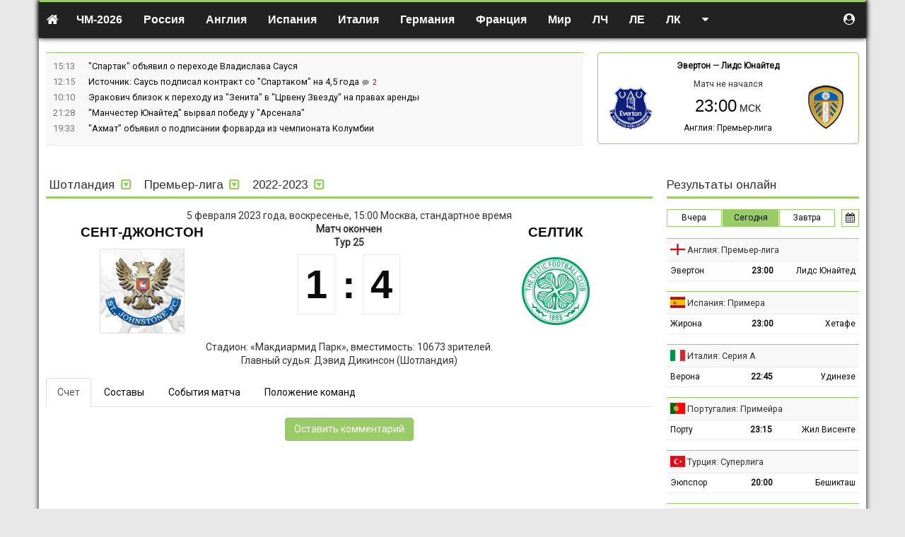

--- FILE ---
content_type: text/html; charset=UTF-8
request_url: https://soccerland.ru/match/121693-sent-dzonston-vs-seltik
body_size: 17128
content:
<!DOCTYPE html>
<html lang="ru-RU">
<head>
    <meta charset="UTF-8">
    <meta http-equiv="X-UA-Compatible" content="IE=edge">
    <meta name="viewport" content="width=device-width, initial-scale=1">
    <meta name="csrf-param" content="_csrf-frontend">
<meta name="csrf-token" content="Brn_wmA3n2bBNYdHkxdRONN1gCpC3FFSaU9R4AlBl-5q0bqAKxrMVvVatxLiYGcJvQLZbwaFB2oPIg6ibCbcvQ==">
    <title>Сент-Джонстон - Селтик, воскресенье, 05 февраля, 15:00 - Шотландия, Премьер-лига, футбол - онлайн-трансляция матча</title>
    <link href="/css/index.css?v=1600062191" rel="stylesheet">
    <script>var _avp = _avp || [];</script>
<script async src="//adbetnet.advertserve.com/js/libcode3.js"></script><script src="//mc.yandex.ru/metrika/watch.js"></script>
<script>try { var yaCounter36528 = new Ya.Metrika({id:36528,webvisor:true,clickmap:true,trackLinks:true,accurateTrackBounce:true});} catch(e) { }</script><script async="async" src="https://w.uptolike.com/widgets/v1/zp.js?pid=50022"></script><style>
table.description {width:100%; border-collapse:collapse; margin:0.1em 0} 
table.description td {border: solid 1px #bababa; padding:0.4em; text-align:center;} 
table.description td.left {text-align:left; vertical-align:middle;} 
table.description td.right {text-align:right; vertical-align:middle;} 
table.description td.statistics {text-align:left; vertical-align:middle; border-left: solid 1px #ffffff;}
table.description tr:hover {background: #f4f4d4;}
table.russia {width:100%; border-left:solid 1px #99cc66; border-right:solid 1px #99cc66; border-top:solid 1px #99cc66; border-bottom:solid 1px #99cc66;} 
span.stad{background-color:#e5e5e5; font-family: Arial, Tahoma; font-size:13px; color:#000000; font-weight: 500;}
acronym{cursor:help;border-bottom: 1px dashed #800000; color:#800000;}
.imgobs {margin-left: 2em; margin-right: 2em; border: 1px #e5e5e5 solid;}
.navbar-default {border-top: 3px #99cc66 solid; padding-top: 5px; color: #000000; background-color: #f8f8f8; border-bottom: 1px #99cc66 solid; border-left: 0px #99cc66 solid; border-right: 0px #99cc66 solid;}
.navbar-nav {font-size:16px; font-weight: 600;}
.dropdown-menu {text-transform: none; font-size:14px; font-weight: 500;}
a.n{color:#800000}a.n:hover{color:#800000}
body {
font-family: Roboto, Arial, sans-serif;
}
ul.top-news {
font-size: 0.9em;
}
h1 {
    font-family: 'PT Serif', serif;
}
h2 {
font-family: 'PT Serif', Roboto, Arial, sans-serif;
font-size: 22px;
line-height: 1.3em;
}
h3 {
font-family: 'PT Serif', Roboto, Arial, sans-serif;
font-size: 16px;
line-height: 1.3em;
}
a.red {
 color: #800000;
 border-bottom: 1px solid;
 border-bottom-color: rgba(128,0,0,0.3);
}
a.red:hover {
 color: #800000;
 border-bottom: 0px solid;
 text-decoration: none;
}
.trofy a {
 color: #800000;
 border-bottom: 1px solid;
 border-bottom-color: rgba(128,0,0,0.3);
}
.trofy a:hover {
 color: #800000;
 border-bottom: 0px solid;
 text-decoration: none;
}
.champs_link a {
 color: #000000;
 border-bottom: 0px solid;
 text-decoration: none;
}
.champs_link a:hover {
 color: #000000;
 border-bottom: 0px solid;
 text-decoration: none;
}
a.white {
 color: #ffffff;
 text-decoration: none;
}
a.white:hover {
 color: #ffffff;
 border-bottom: 1px solid;
}
a.grey {
 color: #a9a9a9;
 text-decoration: none;
}
a.grey:hover {
 color: #a9a9a9;
 border-bottom: 1px solid;
}
a.black {
 color: #333333;
 text-decoration: none;
}
a.black:hover {
 color: #333333;
 text-decoration: none;
}
table.stadium {width:100%; border-collapse:collapse; margin-bottom: 10px; margin-top: 10px;} 
table.stadium td {border: solid 0px #bababa; padding: 0 0 0 0;}
table.stadium td.left {width:120px; heigth:120px; text-align:center; vertical-align:middle;}
table.stadium td.right {padding: 20px 20px 5px 20px; text-align:left; font-family:arial; font-size:13px; line-height: 1.4em; heigth:120px;}
table.clubs {width:100%; border: solid 1px #99cc66; margin-bottom: 10px;}
table.clubs td {vertical-align: middle; text-align: center; padding: 0 20px 0 10px;}
table.clubs td.info {vertical-align: middle; text-align: left; color: #444; font-family: Arial, sans-serif; font-size:13px; line-height: 1.4em;}
table.clubs td.soz {width:20%; vertical-align: top; text-align: left; padding: 20px 0 0 20px;}
table.clubs td.teams {vertical-align: middle; text-align: left; color: #444; font-family: Arial, sans-serif; font-size:13px; line-height: 1.4em;}
.button_stats {
    border: 1px solid #99cc66; /* Рамка */
    display: inline-block;
    padding: 5px 15px; /* Поля */
    text-decoration: none; /* Убираем подчёркивание */
    color: #000; /* Цвет текста */
  }
.blockquote {
    font-size:16px;
    border-left: 5px solid #e5e5e5;
  }
   .button_stats:hover {
    border: 1px solid #99сс66;
    color: #000;
    background-color: #99cc66; /* Цвет фона при наведении */
    text-decoration: none;
   }
   .button_stats_grey {
    border: 1px solid #e0e0e0; /* Рамка */
    display: inline-block;
    padding: 5px 15px; /* Поля */
    text-decoration: none; /* Убираем подчёркивание */
    color: #000; /* Цвет текста */
    background-color: #f8f8f8;
  }
.button_online {
    border: 1px solid #99cc66; /* Рамка */
    display: inline-block;
    padding: 3px 5px; /* Поля */
    text-decoration: none; /* Убираем подчёркивание */
    color: #000; /* Цвет текста */
    font-size: 12px;
    margin: 0px 10px 15px 0px;
  }
   .button_online:hover {
    border: 1px solid #99сс66;
    color: #000;
    background-color: #99cc66; /* Цвет фона при наведении */
    font-size: 12px;
    margin: 0px 10px 15px 0px;
    text-decoration: none;
   }
   .button_online_grey {
    border: 1px solid #e0e0e0; /* Рамка */
    display: inline-block;
    padding: 3px 5px; /* Поля */
    text-decoration: none; /* Убираем подчёркивание */
    color: #000; /* Цвет текста */
    background-color: #f8f8f8;
    font-size: 12px;
    margin: 0px 10px 15px 0px;
  }
   .trofy {
    font-family: Times new roman, sans-serif;
    line-height: 25px;
    color: #000;
  }
   .wrapper {
    background: #fff;
  }
   .main-article {
    color: #000;
    line-height: 1.44;
  }
   .line_news {
    font-size: 0.9em;
  }
   .subheader {
    font-size: 0.9em;
  }
   section.articles.article-details .header {
    border-bottom: 1px dotted #d7d8dc;
  }
   section.articles .main-article {
    border-bottom: 1px dotted #d7d8dc;
    margin-bottom: 1em;
    padding-bottom: 1em;
  }
/* Скрываем мобилу на больших экранах */
        .mobile-img {
            display: none;
        }

        /* Скрываем десктоп на маленьких экранах */
        .desktop-img {
            display: block;
        }

        /* Медиа-запрос для экранов шириной 768 пикселей и меньше */
        @media (max-width: 768px) {
            .desktop-img {
                display: none;
            }
            .mobile-img {
                display: block;
            }
        }

/* Фиксируем прокрутку для первых двух столбцов */
:root {
  --stickyBackground: #f5f5f5;
}
th.sticky,
td.sticky {
  position: sticky;
  left: 0;
  background: var(--stickyBackground);
}

th.sticky::after,
td.sticky::after {
  content: "";
  position: absolute;
  right: -5px;
  top: 0;
  bottom: -1px;
  width: 5px;
  border-left: 0px solid var(--borderColor);
  background: linear-gradient(90deg, rgba(0,0,0,0.08) 0%, rgba(0,0,0,0) 100%);
}

th.sticky::before,
td.sticky::before {
  content: "";
  position: absolute;
  left: -5px;
  top: 0;
  bottom: -1px;
  width: 5px;
  border-right: 0px solid var(--borderColor);
  background: linear-gradient(90deg, rgba(0,0,0,0) 0%, rgba(0,0,0,0.08) 100%);
}
</style>
<link href="https://fonts.googleapis.com/css?family=Arimo" rel="stylesheet">
<link href="https://fonts.googleapis.com/css2?family=PT+Serif&display=swap" rel="stylesheet"><script>(function(w,d,s,l,i){w[l]=w[l]||[];w[l].push({'gtm.start':
new Date().getTime(),event:'gtm.js'});var f=d.getElementsByTagName(s)[0],
j=d.createElement(s),dl=l!='dataLayer'?'&l='+l:'';j.async=true;j.src=
'https://www.googletagmanager.com/gtm.js?id='+i+dl;f.parentNode.insertBefore(j,f);
})(window,document,'script','dataLayer','GTM-KS2JW97');</script><meta name="google-site-verification" content="EwSDh35Mn5fEmBUbtHCjZDi4T8O9RCn_hCQzan5TLGA" /><meta name="yandex-verification" content="50e3cee4d1281cc4" /><link href="https://fonts.googleapis.com/css?family=PT+Sans&display=swap" rel="stylesheet"><link href="https://fonts.googleapis.com/css?family=Roboto" rel="stylesheet"><link href="https://fonts.googleapis.com/css?family=Open+Sans&display=swap" rel="stylesheet">
<style>
.table-wrapper{positio: relative;overflow:auto;}
.group-table tr td:nth-child(2){white-space:nowrap;}
</style>
</head>
<body class="">

<noindex><div id='zone_2061701456'></div>
<script>
    (function(w,d,o,g,r,a,m){
        var cid='zone_2061701456';
        w[r]=w[r]||function(){(w[r+'l']=w[r+'l']||[]).push(arguments)};
        function e(b,w,r){if((w[r+'h']=b.pop())&&!w.ABN){
            var a=d.createElement(o),p=d.getElementsByTagName(o)[0];a.async=1;
            a.src='https://cdn.'+w[r+'h']+'/libs/e.js';a.onerror=function(){e(g,w,r)};
            p.parentNode.insertBefore(a,p)}}e(g,w,r);
        w[r](cid,{id:2061701456,domain:w[r+'h']});
    })(window,document,'script',['trafficdok.com'],'ABNS');
</script>

<!-- BEGIN ADVERTSERVE CODE CATFISH -->
<div id='zone_1672070245' ></div>
<script>
    (function(w,d,o,g,r,a,m){
        var cid='zone_1672070245';
        w[r]=w[r]||function(){(w[r+'l']=w[r+'l']||[]).push(arguments)};
        function e(b,w,r){if((w[r+'h']=b.pop())&&!w.ABN){
            var a=d.createElement(o),p=d.getElementsByTagName(o)[0];a.async=1;
            a.src='https://cdn.'+w[r+'h']+'/libs/e.js';a.onerror=function(){e(g,w,r)};
            p.parentNode.insertBefore(a,p)}}e(g,w,r);
        w[r](cid,{id:1672070245,domain:w[r+'h']});
    })(window,document,'script',['trafficdok.com'],'ABNS');
</script>
    <!-- END ADVERTSERVE CODE --></noindex>
<div class="main-wrapper container-fluid" style="max-width: 1170px;">
    <div class="notifications top-left"></div>
    <header class="top-navigation">
        <div class="container-fluid" style="max-width: 1170px;">
            
<nav class="navbar">

    <div class="navbar-header">
        <button type="button" class="navbar-toggle collapsed" data-toggle="collapse" data-target="#w01-collapse" aria-expanded="false">
            <span class="sr-only">Toggle navigation</span>
            <span class="icon-bar"></span>
            <span class="icon-bar"></span>
            <span class="icon-bar"></span>
        </button>
        <a class="navbar-brand" href="/"><i class="fa fa-home"></i></a>
    </div>


    <div class="navbar-collapse collapse" id="w01-collapse" aria-expanded="false">

        <ul class="nav navbar-nav">
            <li  class="dropdown"><a href="/worldcup/europe/2025"  class="dropdown-toggle" data-toggle="dropdown">ЧМ-2026</a><ul class="dropdown-menu"><li ><a href="/worldcup/europe/2025" >Европа</a></li><li ><a href="/worldcup/south-america/2023" >Южная Америка</a></li></ul></li><li  class="dropdown"><a href="/russia"  class="dropdown-toggle" data-toggle="dropdown"><i class="flag-icon flag-icon-ru visible-xs-inline-block"></i> Россия</a><ul class="dropdown-menu"><li ><a href="/russia/premier-liga" >Премьер-лига</a></li><li ><a href="/russia/premier-liga/2024-2025/calendar" >Календарь Премьер-лиги</a></li><li ><a href="/russia/fnl" >ФНЛ. Первая лига</a></li><li ><a href="/russia/superkubok" >Суперкубок</a></li><li ><a href="/russia/kubok" >Кубок России</a></li><li ><a href="/russia/winter-cup-winline" >Кубок Winline</a></li><li ><a href="/russia/betboom-cup" >BetBoom Братский Кубок</a></li><li ><a href="/russia/second-league-a" >Вторая лига А</a></li><li ><a href="/russia/second-league-b" >Вторая лига Б</a></li><li ><a href="/russia/molodezhnyj-turnir" >Молодёжный турнир</a></li><li ><a href="/russia/krym-premier-league" >Крым. Премьер-лига</a></li></ul></li><li  class="dropdown"><a href="/england"  class="dropdown-toggle" data-toggle="dropdown"><i class="flag-icon flag-icon-gb visible-xs-inline-block"></i> Англия</a><ul class="dropdown-menu"><li ><a href="/england/premier-liga" >Премьер-лига</a></li><li ><a href="/england/championship" >Чемпионшип</a></li><li ><a href="/england/first-league" >Первая лига</a></li><li ><a href="/england/second-league" >Вторая лига</a></li><li ><a href="/england/kubok" >Кубок Англии</a></li><li ><a href="/england/superkubok" >Суперкубок</a></li><li ><a href="/england/kubok-ligi" >Кубок лиги</a></li></ul></li><li  class="dropdown"><a href="/spain"  class="dropdown-toggle" data-toggle="dropdown"><i class="flag-icon flag-icon-es visible-xs-inline-block"></i> Испания</a><ul class="dropdown-menu"><li ><a href="/spain/primera" >Примера</a></li><li ><a href="/spain/segunda" >Сегунда</a></li><li ><a href="/spain/superkubok" >Суперкубок</a></li><li ><a href="/spain/kubok" >Кубок</a></li></ul></li><li  class="dropdown"><a href="/italy"  class="dropdown-toggle" data-toggle="dropdown"><i class="flag-icon flag-icon-it visible-xs-inline-block"></i> Италия</a><ul class="dropdown-menu"><li ><a href="/italy/seria-a" >Серия А</a></li><li ><a href="/italy/seria-b" >Серия B</a></li><li ><a href="/italy/superkubok" >Суперкубок</a></li><li ><a href="/italy/kubok" >Кубок</a></li></ul></li><li  class="dropdown"><a href="/germany"  class="dropdown-toggle" data-toggle="dropdown"><i class="flag-icon flag-icon-de visible-xs-inline-block"></i> Германия</a><ul class="dropdown-menu"><li ><a href="/germany/bundesliga" >Бундеслига</a></li><li ><a href="/germany/bundesliga-2" >Вторая Бундеслига</a></li><li ><a href="/germany/kubok" >Кубок</a></li><li ><a href="/germany/superkubok" >Суперкубок</a></li></ul></li><li  class="dropdown"><a href="/france"  class="dropdown-toggle" data-toggle="dropdown"><i class="flag-icon flag-icon-fr visible-xs-inline-block"></i> Франция</a><ul class="dropdown-menu"><li ><a href="/france/league-one" >Лига 1</a></li><li ><a href="/france/league-two" >Лига 2</a></li><li ><a href="/france/kubok" >Кубок</a></li><li ><a href="/france/superkubok" >Суперкубок</a></li></ul></li><li  class="dropdown"><a href=""  class="dropdown-toggle" data-toggle="dropdown">Мир</a><ul class="dropdown-menu"><li ><a href="/australia" >Австралия</a></li><li ><a href="/austria" >Австрия</a></li><li ><a href="/argentina" >Аргентина</a></li><li ><a href="/belarus" >Беларусь</a></li><li ><a href="/belgium" >Бельгия</a></li><li ><a href="/brazil" >Бразилия</a></li><li ><a href="/hungary" >Венгрия</a></li><li ><a href="/greece" >Греция</a></li><li ><a href="/germany" >Германия</a></li><li ><a href="/denmark" >Дания</a></li><li ><a href="/israel" >Израиль</a></li><li ><a href="/kazachstan" >Казахстан</a></li><li ><a href="/cyprus" >Кипр</a></li><li ><a href="/china" >Китай</a></li><li ><a href="/netherlands" >Нидерланды</a></li><li ><a href="/norway" >Норвегия</a></li><li ><a href="/portugal" >Португалия</a></li><li ><a href="/usa" >США</a></li><li ><a href="/turkey" >Турция</a></li><li ><a href="/ukraine" >Украина</a></li><li ><a href="/finland" >Финляндия</a></li><li ><a href="/france" >Франция</a></li><li ><a href="/croatia" >Хорватия</a></li><li ><a href="/czech" >Чехия</a></li><li ><a href="/switzerland" >Швейцария</a></li><li ><a href="/sweden" >Швеция</a></li><li ><a href="/scotland" >Шотландия</a></li></ul></li><li  class="dropdown"><a href=""  class="dropdown-toggle" data-toggle="dropdown">ЛЧ</a><ul class="dropdown-menu"><li ><a href="/league-champions/matches" >Матчи / плей-офф</a></li><li ><a href="/league-champions/matches/2025-2026/table" >Таблица</a></li></ul></li><li  class="dropdown"><a href=""  class="dropdown-toggle" data-toggle="dropdown">ЛЕ</a><ul class="dropdown-menu"><li ><a href="/league-europe/matches" >Матчи / плей-офф</a></li><li ><a href="/league-europe/matches/2025-2026/table" >Таблица</a></li></ul></li><li  class="dropdown"><a href=""  class="dropdown-toggle" data-toggle="dropdown">ЛК</a><ul class="dropdown-menu"><li ><a href="/conference-league/matches" >Матчи / плей-офф</a></li><li ><a href="/conference-league/matches/2025-2026/table" >Таблица</a></li></ul></li><li class="dropdown navbar-right"><a href=""  class="dropdown-toggle" data-toggle="dropdown"><i class="fa fa-caret-down hidden-xs"></i><span class="visible-xs">Другое</span> </a><ul class="dropdown-menu"><li ><a href="http://hockeyland.ru" rel="nofollow">Хоккей</a></li><li ><a href="/news" >Лента новостей</a></li><li ><a href="/uefa-nations-league/table/2024" >Лига наций УЕФА</a></li><li ><a href="/championaty" >Чемпионаты</a></li><li ><a href="/kojefficienty-uefa" >Коэффициенты УЕФА</a></li><li ><a href="/kojefficienty-fifa" >Рейтинг ФИФА</a></li><li ><a href="/superkubok/final" >Суперкубок УЕФА</a></li><li ><a href="/frendly-matches/clubs" >Товарищеские матчи</a></li><li ><a href="/worldcup/south-america/2023" >ЧМ-2026 - Южная Америка</a></li><li ><a href="/euro2024/group/2024" >Евро-2024</a></li><li ><a href="/cup-of-america" >Кубок Америки</a></li><li ><a href="/cup-of-africa" >Кубок Африки</a></li><li ><a href="/kubok-fnl" >Кубок ФНЛ</a></li><li ><a href="/international-champions-cup/club-championship" >КЧМ</a></li><li ><a href="/footballstars" >Зал славы</a></li><li ><a href="/reklama" >Реклама на сайте</a></li><li ><a href="/about" >О проекте</a></li></ul></li>        </ul>

        <ul class="nav navbar-nav navbar-right" style="margin-right:0">
            <li class="dropdown user-menu">
                                    <a href="#" data-toggle="modal" data-target="#register"><i class="fa fa-user-circle"></i><span class="mobile-show-inline" style="display:none"> Авторизоваться</span></a>
                            </li>
        </ul>
    </div>

</nav>
        </div>
    </header>

    <main>

        
        <div class="row">
            <div class="col-md-8 col-sm-7">
                
<ul class="top-news">
    		<li>
			<time>15:13</time>
			<div class="top-news-text">
				<a href="/news/224603-spartak-obavil-o-perehode-vladislava-sausa">
                    "Спартак" объявил о переходе Владислава Сауся				</a>

                				<span class="comment-holder hidden">
                <span class="r top-news-cntcomment"><i class="fa fa-fw fa-comment"></i> <span class="comment4news-224603">0</span></span>
            </span>
			</div>
		</li>
    		<li>
			<time>12:15</time>
			<div class="top-news-text">
				<a href="/news/224598-istocnik-saus-podpisal-kontrakt-so-spartakom-na-cetyre-goda">
                    Источник: Саусь подписал контракт со "Спартаком" на 4,5 года				</a>

                				<span class="comment-holder ">
                <span class="r top-news-cntcomment"><i class="fa fa-fw fa-comment"></i> <span class="comment4news-224598">2</span></span>
            </span>
			</div>
		</li>
    		<li>
			<time>10:10</time>
			<div class="top-news-text">
				<a href="/news/224590-erakovic-blizok-k-perehodu-iz-zenita-v-crvenu-zvezdu-na-pravah-arendu">
                    Эракович близок к переходу из "Зенита" в "Црвену Звезду" на правах аренды				</a>

                				<span class="comment-holder hidden">
                <span class="r top-news-cntcomment"><i class="fa fa-fw fa-comment"></i> <span class="comment4news-224590">0</span></span>
            </span>
			</div>
		</li>
    		<li>
			<time>21:28</time>
			<div class="top-news-text">
				<a href="/news/224589-mancester-unajted-vyrval-pobedu-u-arsenala">
                    "Манчестер Юнайтед" вырвал победу у "Арсенала"				</a>

                				<span class="comment-holder hidden">
                <span class="r top-news-cntcomment"><i class="fa fa-fw fa-comment"></i> <span class="comment4news-224589">0</span></span>
            </span>
			</div>
		</li>
    		<li>
			<time>19:33</time>
			<div class="top-news-text">
				<a href="/news/224587-ahmat-obavil-o-podpisanii-forvarda-iz-cempionata-kolumbii">
                    "Ахмат" объявил о подписании форварда из чемпионата Колумбии				</a>

                				<span class="comment-holder hidden">
                <span class="r top-news-cntcomment"><i class="fa fa-fw fa-comment"></i> <span class="comment4news-224587">0</span></span>
            </span>
			</div>
		</li>
    </ul>
            </div>
            <div class="col-md-4 col-sm-5">
                <div class="match-ofthe-day">
	<div class="bold text-center match-ofthe-day-teams">
        <a href="/england/team/everton#premier-liga/2025-2026">Эвертон</a>		&mdash;
        <a href="/england/team/lids-unajted#premier-liga/2025-2026">Лидс Юнайтед</a>	</div>

	<div class="row">
		<div class="col-xs-3 text-center">
			<a href="/england/team/everton#premier-liga/2025-2026" class="notLink"><img src="/uploads/team/258-5ab421bee196f.png"></a>
		</div>
		<div class="col-xs-6 text-center">
            Матч не начался<br> <a href="/match/167211-everton-vs-lids-unajted">
                					<div class="start-time text-nowrap">23:00</div>
                			</a>
			<div>
                <a href="https://soccerland.ru/england/premier-liga/2025-2026">Англия: Премьер-лига</a>			</div>

		</div>
		<div class="col-xs-3 text-center">
			<a href="/england/team/lids-unajted#premier-liga/2025-2026" class="notLink"><img src="/uploads/team/258-5ab444243c946.png"></a>
		</div>
	</div>

	<div class="text-center" style="padding-top:5px;">
			</div>
</div>
            </div>
        </div>

        <!-- <div  style="text-align:center">
<a href="https://online-bookmakers.ru/go/marathon"><div class="desktop-img">
        <img src="/uploads/news/6943f1fd35877-3e163e0aec34284658ee941b65d7078f.png" alt="БК Марафон" style="width:100%; height: 90px;">
    </div>
<div class="mobile-img">
        <img src="/uploads/news/6943f1fd35877-3e163e0aec34284658ee941b65d7078f.png" alt="БК Марафон" style="width:100%; height: 90px;">
    </div></a>
<br>
</div> -->
<div  style="text-align:center">
<div id='zone_1996453552'></div>
<script>
    (function(w,d,o,g,r,a,m){
        var cid='zone_1996453552';
        w[r]=w[r]||function(){(w[r+'l']=w[r+'l']||[]).push(arguments)};
        function e(b,w,r){if((w[r+'h']=b.pop())&&!w.ABN){
            var a=d.createElement(o),p=d.getElementsByTagName(o)[0];a.async=1;
            a.src='https://cdn.'+w[r+'h']+'/libs/e.js';a.onerror=function(){e(g,w,r)};
            p.parentNode.insertBefore(a,p)}}e(g,w,r);
        w[r](cid,{id:1996453552,domain:w[r+'h']});
    })(window,document,'script',['trafficdok.com'],'ABNS');
</script>
<br>
</div>
        <div class="alert-user-messages">
                    </div>

        
<script type="application/ld+json">{"@context":"http:\/\/schema.org","@type":"SportsEvent","url":"https:\/\/soccerland.ru\/match\/121693-sent-dzonston-vs-seltik","startDate":"2023-02-05T15:00:00+0300","name":"Шотландия, Премьер-лига, 2022-2023: Сент-Джонстон vs Селтик","awayTeam":{"@type":"SportsTeam","name":"Селтик"},"homeTeam":{"@type":"SportsTeam","name":"Сент-Джонстон"},"location":{"@type":"Place","address":"Шотландия, Перт"}}</script>
<div class="row">
    <div class="col-md-9 col-sm-8">
        <section class="block">

            <header class="block">
                <header class="country-header">
    <ul class="list-inline no-margin menu">
        <li class="dropdown">
            <span class="dropdown-toggle" data-toggle="dropdown">Шотландия                <i class="fa fa-fw fa-toggle-down color-primary hidden-xs"></i>
                <i class="fa fa-fw fa-caret-down color-white visible-xs-inline"></i>
            </span>
            <ul class="dropdown-menu">
                <li><a href="/england"><i class="flag-icon flag-icon-gb-eng"></i> Англия</a></li>
<li><a href="/germany"><i class="flag-icon flag-icon-de"></i> Германия</a></li>
<li><a href="/spain"><i class="flag-icon flag-icon-es"></i> Испания</a></li>
<li><a href="/italy"><i class="flag-icon flag-icon-it"></i> Италия</a></li>
<li><a href="/france"><i class="flag-icon flag-icon-fr"></i> Франция</a></li>
<li role="separator" class="divider"></li>
<li><a href="/league-champions"> Лига чемпионов</a></li>
<li><a href="/league-europe"> Лига Европы</a></li>
<li><a href="/euro/qualification/2024"> Евро-2024</a></li>
<li role="separator" class="divider"></li>
<li><a href="/russia"><i class="flag-icon flag-icon-ru"></i> Россия</a></li>
<li role="separator" class="divider"></li>
<li><a href="/championaty"><i></i> Весь список</a></li>            </ul>
        </li>

        <li class="dropdown">
                            <span class="dropdown-toggle" data-toggle="dropdown">
                    Премьер-лига                    <i class="fa fa-fw fa-toggle-down color-primary hidden-xs"></i>
                    <i class="fa fa-fw fa-caret-down color-white visible-xs-inline"></i>
                </span>
                <ul class="dropdown-menu"><li><a href="/scotland/premier-league">Премьер-лига</a></li>
<li><a href="/scotland/kubok-ligi">Кубок лиги</a></li></ul>                    </li>

        
        <li class="dropdown">
                            <span class="dropdown-toggle" data-toggle="dropdown">
                    2022-2023                    <i class="fa fa-fw fa-toggle-down color-primary hidden-xs"></i>
                    <i class="fa fa-fw fa-caret-down color-white visible-xs-inline"></i>
                </span>
                <ul class="dropdown-menu"><li><a href="https://soccerland.ru/scotland/premier-league/2025-2026">2025-2026</a></li>
<li><a href="https://soccerland.ru/scotland/premier-league/2024-2025">2024-2025</a></li>
<li><a href="https://soccerland.ru/scotland/premier-league/2023-2024">2023-2024</a></li>
<li><a href="https://soccerland.ru/scotland/premier-league/2022-2023">2022-2023</a></li>
<li><a href="https://soccerland.ru/scotland/premier-league/2021-2022">2021-2022</a></li>
<li><a href="https://soccerland.ru/scotland/premier-league/2020-2021">2020-2021</a></li>
<li><a href="https://soccerland.ru/scotland/premier-league/2019-2020">2019-2020</a></li>
<li><a href="https://soccerland.ru/scotland/premier-league/2018-2019">2018-2019</a></li>
<li><a href="https://soccerland.ru/scotland/premier-league/2017-2018">2017-2018</a></li></ul>                    </li>
    </ul>
</header>
            </header>

            <div class="match-header">

    <div class="start-time text-center">
        5 февраля 2023  года, воскресенье, 15:00 Москва, стандартное время    </div>

    <div class="row teams">
        <div class="col-xs-4 text-center">
            <a href="/scotland/team/sent-dzonston">Сент-Джонстон</a>            <br>
            <img src="/uploads/team/259-5ad0b70b36ba2.jpg" border="0" class="team-logo">
        </div>
        <div class="col-xs-4 text-center">
            <div class="status">
                Матч окончен            </div>
                        <div class="tour-info">Тур 25</div>
                        <a href="/match/121693-sent-dzonston-vs-seltik" class="notlink">
                <div class="score"><span>1</span><span>:</span><span>4</span></div>
            </a>
        </div>
        <div class="col-xs-4 text-center">
            <a href="/scotland/team/seltik">Селтик</a>            <br>
            <img src="/uploads/team/259-5ac9ef31d8d23.png" border="0" class="team-logo">
        </div>
    </div>

    <div class="additional-info text-center">
                    Стадион: &laquo;Макдиармид Парк&raquo;, вместимость: 10673 зрителей.<br>
                            Главный судья: Дэвид Дикинсон (Шотландия)        
            </div>

</div>

            <ul class="nav nav-tabs block" role="tablist">
                <li role="presentation" class="active">
                    <a href="#score" aria-controls="score" role="tab" data-toggle="tab">Счет</a></li>
                <li role="presentation">
                    <a href="#players" aria-controls="players" role="tab" data-toggle="tab">Составы</a></li>
                <li role="presentation">
                    <a href="#events" aria-controls="events" role="tab" data-toggle="tab">События матча</a></li>
                                                    <li role="presentation">
                        <a href="#tournament" aria-controls="tournament" role="tab" data-toggle="tab">Положение команд</a>
                    </li>
                            </ul>

            <div class="tab-content">
                
                <div role="tabpanel" class="in tab-pane active" id="score">
                    	<section class="left-comment text-center">
		<button class="btn btn-primary comment-reply">Оставить комментарий</button>
	</section>



<section class="comment-container">
    </section>
                </div>

                <div role="tabpanel" class="tab-pane" id="players">
                    <div style="margin: 15px 0px;">
                        <div class="table-wrapper">
<table class="table-condensed no-margin green-head " style="font-size:90%">
    <thead>
    <tr>
        <td colspan="2" class="text-center">Стартовые составы</td>
    </tr>
    </thead>
    <tbody>
    <tr>
                    <td colspan="2" class="text-center">нет информации</td>
            </tr>
    </tbody>
    <thead>
    <tr>
        <td colspan="2" class="text-center">Запасные игроки</td>
    </tr>
    </thead>
    <tbody>
    <tr>
                    <td colspan="2" class="text-center">нет информации</td>
            </tr>
    </tbody>
</table>
</div>                    </div>
                </div>

                <div role="tabpanel" class="tab-pane" id="events">
                                    </div>

                                    <div role="tabpanel" class="tab-pane" id="tournament">
                        <h3 class="group-table-header">Премьер-лига</h3>
<div class="table-wrapper">
	<table class="table-condensed table-hover no-margin group-table green-head last-column-bold">
		<thead>
		<tr>
			<td></td>
			<td>команда</td>
			<td>1</td><td>2</td><td>3</td><td>4</td><td>5</td><td>6</td><td>7</td><td>8</td><td>9</td><td>10</td><td>11</td><td>12</td>
			<td>и</td>
			<td>в</td>
			<td>н</td>
			<td>п</td>
			<td>мячи</td>
			<td>очки</td>
		</tr>
		</thead>
		<tbody>
        			<tr class="even champion">
				<td>1</td>
				<td class="left bold">
                    <img src="/uploads/team/259-5ac9ef31d8d23.png" width="22" height="22" alt="">					<a href="/scotland/team/seltik#premier-league/2022-2023">Селтик</a>
				</td>
                <td class='bg-light-gray'>&nbsp;</td><td><a href="/match/121726-seltik-vs-rejndzers">3 : 2</a></td><td><a href="/match/121695-seltik-vs-aberdin">4 : 0</a></td><td><a href="/match/121702-seltik-vs-harts">3 : 1</a></td><td><a href="/match/121671-seltik-vs-sent-mirren">4 : 0</a></td><td><a href="/match/121714-seltik-vs-hajbernian">3 : 1</a></td><td><a href="/match/121684-seltik-vs-livingston">3 : 0</a></td><td><a href="/match/121738-seltik-vs-mazervell">1 : 1</a></td><td><a href="/match/121647-seltik-vs-sent-dzonston">4 : 1</a></td><td><a href="/match/121624-seltik-vs-dandi-unajted">4 : 2</a></td><td><a href="/match/121666-seltik-vs-kilmarnok">2 : 0</a></td><td><a href="/match/121636-seltik-vs-ross-kaunti">2 : 1</a></td>				<td>22</td>
				<td>20</td>
				<td>2</td>
				<td>0</td>
				<td>
					<nobr>66-18</nobr>
				</td>
				<td>62</td>
			</tr>
            			<tr class="odd champion">
				<td>2</td>
				<td class="left ">
                    <img src="/uploads/team/259-5ac8c0debe8d3.png" width="22" height="22" alt="">					<a href="/scotland/team/rejndzers#premier-league/2022-2023">Рейнджерс</a>
				</td>
                <td><a href="/match/121663-rejndzers-vs-seltik">2 : 2</a></td><td class='bg-light-gray'>&nbsp;</td><td><a href="/match/121620-rejndzers-vs-aberdin">4 : 1</a></td><td><a href="/match/121633-rejndzers-vs-harts">1 : 0</a></td><td><a href="/match/121735-rejndzers-vs-sent-mirren">5 : 2</a></td><td><a href="/match/121645-rejndzers-vs-hajbernian">3 : 2</a></td><td><a href="/match/121615-rejndzers-vs-livingston">1 : 1</a></td><td><a href="/match/121657-rejndzers-vs-mazervell">3 : 0</a></td><td><a href="/match/121680-rejndzers-vs-sent-dzonston">2 : 0</a></td><td><a href="/match/121721-rejndzers-vs-dandi-unajted">2 : 0</a></td><td><a href="/match/121710-rejndzers-vs-kilmarnok">3 : 1</a></td><td><a href="/match/121692-rejndzers-vs-ross-kaunti">2 : 1</a></td>				<td>22</td>
				<td>16</td>
				<td>3</td>
				<td>3</td>
				<td>
					<nobr>52-23</nobr>
				</td>
				<td>51</td>
			</tr>
            			<tr class="even champion">
				<td>3</td>
				<td class="left ">
                    <img src="/uploads/team/259-5ad0b711a1d8a.png" width="22" height="22" alt="">					<a href="/scotland/team/aberdin#premier-league/2022-2023">Абердин</a>
				</td>
                <td><a href="/match/121641-aberdin-vs-seltik">0 : 1</a></td><td><a href="/match/121737-aberdin-vs-rejndzers">2 : 0</a></td><td class='bg-light-gray'>&nbsp;</td><td><a href="/match/121713-aberdin-vs-harts">3 : 0</a></td><td><a href="/match/121683-aberdin-vs-sent-mirren">1 : 3</a></td><td><a href="/match/121623-aberdin-vs-hajbernian">4 : 1</a></td><td><a href="/match/121701-aberdin-vs-livingston">1 : 0</a></td><td><a href="/match/121689-aberdin-vs-mazervell">3 : 1</a></td><td><a href="/match/121665-aberdin-vs-sent-dzonston">2 : 0</a></td><td><a href="/match/121635-aberdin-vs-dandi-unajted">1 : 0</a></td><td><a href="/match/121725-aberdin-vs-kilmarnok">2 : 0</a></td><td><a href="/match/121659-aberdin-vs-ross-kaunti">0 : 0</a></td>				<td>22</td>
				<td>12</td>
				<td>1</td>
				<td>9</td>
				<td>
					<nobr>30-34</nobr>
				</td>
				<td>37</td>
			</tr>
            			<tr class="odd champion">
				<td>4</td>
				<td class="left ">
                    <img src="/uploads/team/259-5ad0b700819c1.png" width="22" height="22" alt="">					<a href="/scotland/team/harts#premier-league/2022-2023">Хартс</a>
				</td>
                <td><a href="/match/121611-harts-vs-seltik">3 : 4</a></td><td><a href="/match/121685-harts-vs-rejndzers">0 : 3</a></td><td><a href="/match/121672-harts-vs-aberdin">5 : 0</a></td><td class='bg-light-gray'>&nbsp;</td><td><a href="/match/121728-harts-vs-sent-mirren">0 : 2</a></td><td><a href="/match/121660-harts-vs-hajbernian">3 : 0</a></td><td><a href="/match/121637-harts-vs-livingston">1 : 1</a></td><td><a href="/match/121625-harts-vs-mazervell">3 : 2</a></td><td><a href="/match/121708-harts-vs-sent-dzonston">3 : 0</a></td><td><a href="/match/121690-harts-vs-dandi-unajted">3 : 1</a></td><td><a href="/match/121642-harts-vs-kilmarnok">3 : 1</a></td><td><a href="/match/121740-harts-vs-ross-kaunti">6 : 1</a></td>				<td>22</td>
				<td>9</td>
				<td>4</td>
				<td>9</td>
				<td>
					<nobr>40-33</nobr>
				</td>
				<td>31</td>
			</tr>
            			<tr class="even champion">
				<td>5</td>
				<td class="left ">
                    <img src="/uploads/team/259-5b4f01f6c61d1.jpg" width="22" height="22" alt="">					<a href="/scotland/team/sent-mirren#premier-league/2022-2023">Сент-Миррен</a>
				</td>
                <td><a href="/match/121712-sent-mirren-vs-seltik">1 : 5</a></td><td><a href="/match/121640-sent-mirren-vs-rejndzers">1 : 1</a></td><td><a href="/match/121652-sent-mirren-vs-aberdin">3 : 1</a></td><td><a href="/match/121670-sent-mirren-vs-harts">1 : 1</a></td><td class='bg-light-gray'>&nbsp;</td><td><a href="/match/121694-sent-mirren-vs-hajbernian">0 : 1</a></td><td><a href="/match/121724-sent-mirren-vs-livingston">3 : 0</a></td><td><a href="/match/121682-sent-mirren-vs-mazervell">1 : 0</a></td><td><a href="/match/121634-sent-mirren-vs-sent-dzonston">2 : 2</a></td><td><a href="/match/121616-sent-mirren-vs-dandi-unajted">2 : 1</a></td><td><a href="/match/121742-sent-mirren-vs-kilmarnok">0 : 2</a></td><td><a href="/match/121700-sent-mirren-vs-ross-kaunti">1 : 0</a></td>				<td>22</td>
				<td>7</td>
				<td>7</td>
				<td>8</td>
				<td>
					<nobr>28-35</nobr>
				</td>
				<td>28</td>
			</tr>
            			<tr class="odd champion">
				<td>6</td>
				<td class="left ">
                    <img src="/uploads/team/259-5ad0b707397dc.png" width="22" height="22" alt="">					<a href="/scotland/team/hajbernian#premier-league/2022-2023">Хайберниан</a>
				</td>
                <td><a href="/match/121654-hajbernian-vs-seltik">0 : 4</a></td><td><a href="/match/121703-hajbernian-vs-rejndzers">1 : 4</a></td><td><a href="/match/121678-hajbernian-vs-aberdin">6 : 0</a></td><td><a href="/match/121731-hajbernian-vs-harts">1 : 0</a></td><td><a href="/match/121618-hajbernian-vs-sent-mirren">3 : 0</a></td><td class='bg-light-gray'>&nbsp;</td><td><a href="/match/121649-hajbernian-vs-livingston">4 : 0</a></td><td><a href="/match/121719-hajbernian-vs-mazervell">1 : 3</a></td><td><a href="/match/121612-hajbernian-vs-sent-dzonston">1 : 2</a></td><td><a href="/match/121673-hajbernian-vs-dandi-unajted">2 : 2</a></td><td><a href="/match/121697-hajbernian-vs-kilmarnok">2 : 0</a></td><td><a href="/match/121630-hajbernian-vs-ross-kaunti">0 : 2</a></td>				<td>22</td>
				<td>8</td>
				<td>3</td>
				<td>11</td>
				<td>
					<nobr>36-38</nobr>
				</td>
				<td>27</td>
			</tr>
            			<tr class="even down">
				<td>7</td>
				<td class="left ">
                    <img src="/uploads/team/259-5b4f020b86cd9.png" width="22" height="22" alt="">					<a href="/scotland/team/livingston#premier-league/2022-2023">Ливингстон</a>
				</td>
                <td><a href="/match/121619-livingston-vs-seltik">0 : 3</a></td><td><a href="/match/121698-livingston-vs-rejndzers">0 : 3</a></td><td><a href="/match/121631-livingston-vs-aberdin">2 : 1</a></td><td><a href="/match/121679-livingston-vs-harts">0 : 0</a></td><td><a href="/match/121656-livingston-vs-sent-mirren">1 : 1</a></td><td><a href="/match/121709-livingston-vs-hajbernian">1 : 4</a></td><td class='bg-light-gray'>&nbsp;</td><td><a href="/match/121662-livingston-vs-mazervell">1 : 1</a></td><td><a href="/match/121733-livingston-vs-sent-dzonston">2 : 0</a></td><td><a href="/match/121643-livingston-vs-dandi-unajted">1 : 1</a></td><td><a href="/match/121691-livingston-vs-kilmarnok">3 : 1</a></td><td><a href="/match/121717-livingston-vs-ross-kaunti">2 : 1</a></td>				<td>22</td>
				<td>7</td>
				<td>6</td>
				<td>9</td>
				<td>
					<nobr>24-38</nobr>
				</td>
				<td>27</td>
			</tr>
            			<tr class="odd down">
				<td>8</td>
				<td class="left ">
                    <img src="/uploads/team/259-5ad0b70e6f44d.jpg" width="22" height="22" alt="">					<a href="/scotland/team/mazervell#premier-league/2022-2023">Мазервелл</a>
				</td>
                <td><a href="/match/121632-mazervell-vs-seltik">1 : 2</a></td><td><a href="/match/121718-mazervell-vs-rejndzers">2 : 4</a></td><td><a href="/match/121614-mazervell-vs-aberdin">1 : 2</a></td><td><a href="/match/121699-mazervell-vs-harts">2 : 0</a></td><td><a href="/match/121644-mazervell-vs-sent-mirren">2 : 1</a></td><td><a href="/match/121668-mazervell-vs-hajbernian">2 : 3</a></td><td><a href="/match/121729-mazervell-vs-livingston">3 : 0</a></td><td class='bg-light-gray'>&nbsp;</td><td><a href="/match/121687-mazervell-vs-sent-dzonston">0 : 2</a></td><td><a href="/match/121734-mazervell-vs-dandi-unajted">1 : 2</a></td><td><a href="/match/121650-mazervell-vs-kilmarnok">2 : 2</a></td><td><a href="/match/121675-mazervell-vs-ross-kaunti">1 : 1</a></td>				<td>22</td>
				<td>6</td>
				<td>6</td>
				<td>10</td>
				<td>
					<nobr>30-34</nobr>
				</td>
				<td>24</td>
			</tr>
            			<tr class="even down">
				<td>9</td>
				<td class="left bold">
                    <img src="/uploads/team/259-5ad0b70b36ba2.jpg" width="22" height="22" alt="">					<a href="/scotland/team/sent-dzonston#premier-league/2022-2023">Сент-Джонстон</a>
				</td>
                <td><a href="/match/121693-sent-dzonston-vs-seltik">1 : 4</a></td><td><a href="/match/121628-sent-dzonston-vs-rejndzers">2 : 1</a></td><td><a href="/match/121723-sent-dzonston-vs-aberdin">0 : 1</a></td><td><a href="/match/121658-sent-dzonston-vs-harts">2 : 3</a></td><td><a href="/match/121706-sent-dzonston-vs-sent-mirren">1 : 1</a></td><td><a href="/match/121741-sent-dzonston-vs-hajbernian">1 : 1</a></td><td><a href="/match/121676-sent-dzonston-vs-livingston">2 : 4</a></td><td><a href="/match/121639-sent-dzonston-vs-mazervell">1 : 1</a></td><td class='bg-light-gray'>&nbsp;</td><td><a href="/match/121664-sent-dzonston-vs-dandi-unajted">0 : 1</a></td><td><a href="/match/121622-sent-dzonston-vs-kilmarnok">1 : 0</a></td><td><a href="/match/121730-sent-dzonston-vs-ross-kaunti">0 : 2</a></td>				<td>22</td>
				<td>6</td>
				<td>5</td>
				<td>11</td>
				<td>
					<nobr>23-38</nobr>
				</td>
				<td>23</td>
			</tr>
            			<tr class="odd down">
				<td>10</td>
				<td class="left ">
                    <img src="/uploads/team/259-5b4f01f8a5574.jpg" width="22" height="22" alt="">					<a href="/scotland/team/dandi-unajted#premier-league/2022-2023">Данди Юнайтед</a>
				</td>
                <td><a href="/match/121677-dandi-unajted-vs-seltik">0 : 2</a></td><td><a href="/match/121667-dandi-unajted-vs-rejndzers">0 : 2</a></td><td><a href="/match/121707-dandi-unajted-vs-aberdin">1 : 3</a></td><td><a href="/match/121648-dandi-unajted-vs-harts">2 : 2</a></td><td><a href="/match/121715-dandi-unajted-vs-sent-mirren">1 : 1</a></td><td><a href="/match/121727-dandi-unajted-vs-hajbernian">2 : 1</a></td><td><a href="/match/121739-dandi-unajted-vs-livingston">2 : 0</a></td><td><a href="/match/121617-dandi-unajted-vs-mazervell">0 : 1</a></td><td><a href="/match/121696-dandi-unajted-vs-sent-dzonston">1 : 2</a></td><td class='bg-light-gray'>&nbsp;</td><td><a href="/match/121629-dandi-unajted-vs-kilmarnok">4 : 0</a></td><td><a href="/match/121653-dandi-unajted-vs-ross-kaunti">3 : 0</a></td>				<td>22</td>
				<td>6</td>
				<td>4</td>
				<td>12</td>
				<td>
					<nobr>26-35</nobr>
				</td>
				<td>22</td>
			</tr>
            			<tr class="even down">
				<td>11</td>
				<td class="left ">
                    <img src="/uploads/team/259-5ad0b70adbe89.png" width="22" height="22" alt="">					<a href="/scotland/team/kilmarnok#premier-league/2022-2023">Килмарнок</a>
				</td>
                <td><a href="/match/121732-kilmarnok-vs-seltik">1 : 4</a></td><td><a href="/match/121674-kilmarnok-vs-rejndzers">2 : 3</a></td><td><a href="/match/121655-kilmarnok-vs-aberdin">2 : 1</a></td><td><a href="/match/121720-kilmarnok-vs-harts">2 : 1</a></td><td><a href="/match/121661-kilmarnok-vs-sent-mirren">0 : 0</a></td><td><a href="/match/121638-kilmarnok-vs-hajbernian">1 : 0</a></td><td><a href="/match/121626-kilmarnok-vs-livingston">2 : 3</a></td><td><a href="/match/121704-kilmarnok-vs-mazervell">1 : 1</a></td><td><a href="/match/121716-kilmarnok-vs-sent-dzonston">1 : 1</a></td><td><a href="/match/121686-kilmarnok-vs-dandi-unajted">1 : 0</a></td><td class='bg-light-gray'>&nbsp;</td><td><a href="/match/121613-kilmarnok-vs-ross-kaunti">1 : 0</a></td>				<td>22</td>
				<td>6</td>
				<td>4</td>
				<td>12</td>
				<td>
					<nobr>21-39</nobr>
				</td>
				<td>22</td>
			</tr>
            			<tr class="odd down">
				<td>12</td>
				<td class="left ">
                    <img src="/uploads/team/259-5ad0b703d1dd6.jpg" width="22" height="22" alt="">					<a href="/scotland/team/ross-kaunti#premier-league/2022-2023">Росс Каунти</a>
				</td>
                <td><a href="/match/121722-ross-kaunti-vs-seltik">0 : 2</a></td><td><a href="/match/121651-ross-kaunti-vs-rejndzers">0 : 1</a></td><td><a href="/match/121736-ross-kaunti-vs-aberdin">0 : 1</a></td><td><a href="/match/121621-ross-kaunti-vs-harts">1 : 2</a></td><td><a href="/match/121627-ross-kaunti-vs-sent-mirren">3 : 2</a></td><td><a href="/match/121688-ross-kaunti-vs-hajbernian">1 : 1</a></td><td><a href="/match/121669-ross-kaunti-vs-livingston">0 : 2</a></td><td><a href="/match/121711-ross-kaunti-vs-mazervell">0 : 2</a></td><td><a href="/match/121646-ross-kaunti-vs-sent-dzonston">1 : 2</a></td><td><a href="/match/121705-ross-kaunti-vs-dandi-unajted">4 : 0</a></td><td><a href="/match/121681-ross-kaunti-vs-kilmarnok">3 : 0</a></td><td class='bg-light-gray'>&nbsp;</td>				<td>22</td>
				<td>5</td>
				<td>3</td>
				<td>14</td>
				<td>
					<nobr>22-33</nobr>
				</td>
				<td>18</td>
			</tr>
            		</tbody>
	</table>
</div>                    </div>
                            </div>
        </section>

        <div style="text-align:center"><!--
<a href="https://bit.ly/3Ppht5x" title="БК Marsbet" alt="БК Marsbet" style="display: block; margin: auto; outline: none; text-align: center;">
<img width="100%" src="/images/mars90.gif">
</a>--></div>
<div id="yandex_rtb_R-A-3183-4"></div><br>

    </div>

    <div class="col-md-3 col-sm-4">
        	<section class="online" data-advert="1" data-logo="0">
		<div class="load-shader"><i class="fa fa-spinner fa-spin"></i></div>

		<header>Результаты онлайн</header>

		<div class="online-pagination">
			<a data-date="2026-01-25" class="pill-button">Вчера</a>
			<a data-date="2026-01-26" class="pill-button active">Сегодня</a>
			<a data-date="2026-01-27" class="pill-button">Завтра</a>
			<button class="pill-button" data-toggle="datepicker"><i class="fa fa-calendar"></i></button>
		</div>


        <div class="online-results">		<table class="table-condensed online-schedule">
			<thead>
			<tr class="subheader">
				<td colspan="3">
                    						<i class="flag-icon flag-icon-gb-eng"></i>
                    					<a class="black" href="/england/premier-liga/2025-2026">
                        Англия: Премьер-лига					</a>
				</td>
			</tr>
			</thead>
			<tbody>
            <tr data-html="true" data-toggle="ajax-tooltip" data-container="section.online" data-href="/ajax/matchdetails?id=167211">
	<td style="width:50%">
        		<a href="/england/team/everton#premier-liga/2025-2026">Эвертон</a>
	</td>
	<td style="width:50px">

        <a class="view-match" href="/match/167211-everton-vs-lids-unajted">23:00</a>
	</td>
	<td style="width:50%">
		<a href="/england/team/lids-unajted#premier-liga/2025-2026">Лидс Юнайтед</a>
        	</td>
</tr>
			</tbody>
		</table>
        		<table class="table-condensed online-schedule">
			<thead>
			<tr class="subheader">
				<td colspan="3">
                    						<i class="flag-icon flag-icon-es"></i>
                    					<a class="black" href="/spain/primera/2025-2026">
                        Испания: Примера					</a>
				</td>
			</tr>
			</thead>
			<tbody>
            <tr data-html="true" data-toggle="ajax-tooltip" data-container="section.online" data-href="/ajax/matchdetails?id=169444">
	<td style="width:50%">
        		<a href="/spain/team/zirona#primera/2025-2026">Жирона</a>
	</td>
	<td style="width:50px">

        <a class="view-match" href="/match/169444-zirona-vs-hetafe">23:00</a>
	</td>
	<td style="width:50%">
		<a href="/spain/team/hetafe#primera/2025-2026">Хетафе</a>
        	</td>
</tr>
			</tbody>
		</table>
        <!-- после-двух-стран -->		<table class="table-condensed online-schedule">
			<thead>
			<tr class="subheader">
				<td colspan="3">
                    						<i class="flag-icon flag-icon-it"></i>
                    					<a class="black" href="/italy/seria-a/2025-2026">
                        Италия: Серия А					</a>
				</td>
			</tr>
			</thead>
			<tbody>
            <tr data-html="true" data-toggle="ajax-tooltip" data-container="section.online" data-href="/ajax/matchdetails?id=170595">
	<td style="width:50%">
        		<a href="/italy/team/verona#seria-a/2025-2026">Верона</a>
	</td>
	<td style="width:50px">

        <a class="view-match" href="/match/170595-verona-vs-udineze">22:45</a>
	</td>
	<td style="width:50%">
		<a href="/italy/team/udineze#seria-a/2025-2026">Удинезе</a>
        	</td>
</tr>
			</tbody>
		</table>
        		<table class="table-condensed online-schedule">
			<thead>
			<tr class="subheader">
				<td colspan="3">
                    						<i class="flag-icon flag-icon-pt"></i>
                    					<a class="black" href="/portugal/primeira/2025-2026">
                        Португалия: Примейра					</a>
				</td>
			</tr>
			</thead>
			<tbody>
            <tr data-html="true" data-toggle="ajax-tooltip" data-container="section.online" data-href="/ajax/matchdetails?id=171286">
	<td style="width:50%">
        		<a href="/portugal/team/portu#primeira/2025-2026">Порту</a>
	</td>
	<td style="width:50px">

        <a class="view-match" href="/match/171286-portu-vs-zil-visente">23:15</a>
	</td>
	<td style="width:50%">
		<a href="/portugal/team/zil-visente#primeira/2025-2026">Жил Висенте</a>
        	</td>
</tr>
			</tbody>
		</table>
        		<table class="table-condensed online-schedule">
			<thead>
			<tr class="subheader">
				<td colspan="3">
                    						<i class="flag-icon flag-icon-tr"></i>
                    					<a class="black" href="/turkey/superliga/2025-2026">
                        Турция: Суперлига					</a>
				</td>
			</tr>
			</thead>
			<tbody>
            <tr data-html="true" data-toggle="ajax-tooltip" data-container="section.online" data-href="/ajax/matchdetails?id=174001">
	<td style="width:50%">
        		<a href="/turkey/team/eupspor#superliga/2025-2026">Эюпспор</a>
	</td>
	<td style="width:50px">

        <a class="view-match" href="/match/174001-eupspor-vs-besiktas">20:00</a>
	</td>
	<td style="width:50%">
		<a href="/turkey/team/besiktas#superliga/2025-2026">Бешикташ</a>
        	</td>
</tr>
			</tbody>
		</table>
        		<table class="table-condensed online-schedule">
			<thead>
			<tr class="subheader">
				<td colspan="3">
                    						<i class="flag-icon" style="background-image: url(/uploads/country/273.png);"></i>
                    					<a class="black" href="/frendly-matches/clubs/2026">
                        Товарищеские матчи: Клубы					</a>
				</td>
			</tr>
			</thead>
			<tbody>
            <tr data-html="true" data-toggle="ajax-tooltip" data-container="section.online" data-href="/ajax/matchdetails?id=178612">
	<td style="width:50%">
        		<a href="/frendly-matches/team/zenit-rossia#clubs/2026">Зенит (Россия)</a>
	</td>
	<td style="width:50px">

        <a class="view-match" href="/match/178612-zenit-rossia-vs-sanhaj-port-kitaj">6:0</a>
	</td>
	<td style="width:50%">
		<a href="/frendly-matches/team/sanhaj-port-kitaj#clubs/2026">Шанхай Порт (Китай)</a>
        	</td>
</tr>
<tr data-html="true" data-toggle="ajax-tooltip" data-container="section.online" data-href="/ajax/matchdetails?id=178622">
	<td style="width:50%">
        		<a href="/frendly-matches/team/dinamo-m-rossia#clubs/2026">Динамо М (Россия)</a>
	</td>
	<td style="width:50px">

        <a class="view-match" href="/match/178622-dinamo-m-rossia-vs-cendu-zuncen-kitaj">1:1</a>
	</td>
	<td style="width:50%">
		<a href="/frendly-matches/team/cendu-zuncen-kitaj#clubs/2026">Чэнду Жунчэн (Китай)</a>
        	</td>
</tr>
			</tbody>
		</table>
        		<table class="table-condensed online-schedule">
			<thead>
			<tr class="subheader">
				<td colspan="3">
                    						<i class="flag-icon flag-icon-sa"></i>
                    					<a class="black" href="/saudi-arabia/pro-league/2025-2026">
                        Саудовская Аравия: Про лига					</a>
				</td>
			</tr>
			</thead>
			<tbody>
            <tr data-html="true" data-toggle="ajax-tooltip" data-container="section.online" data-href="/ajax/matchdetails?id=175246">
	<td style="width:50%">
        		<a href="/saudi-arabia/team/al-hazm#pro-league/2025-2026">Аль-Хазм</a>
	</td>
	<td style="width:50px">

        <a class="view-match" href="/match/175246-al-hazm-vs-damak"><span class="label progress-bar-success">0:0</span></a><small style="display:block;font-weight:500;">45 &prime;</small>
	</td>
	<td style="width:50%">
		<a href="/saudi-arabia/team/damak#pro-league/2025-2026">Дамак</a>
        	</td>
</tr>
<tr data-html="true" data-toggle="ajax-tooltip" data-container="section.online" data-href="/ajax/matchdetails?id=175244">
	<td style="width:50%">
        		<a href="/saudi-arabia/team/al-nasr#pro-league/2025-2026">Аль-Наср</a>
	</td>
	<td style="width:50px">

        <a class="view-match" href="/match/175244-al-nasr-vs-al-taavun">20:30</a>
	</td>
	<td style="width:50%">
		<a href="/saudi-arabia/team/al-taavun#pro-league/2025-2026">Аль-Таавун</a>
        	</td>
</tr>
<tr data-html="true" data-toggle="ajax-tooltip" data-container="section.online" data-href="/ajax/matchdetails?id=175245">
	<td style="width:50%">
        		<a href="/saudi-arabia/team/al-ittihad#pro-league/2025-2026">Аль-Иттихад</a>
	</td>
	<td style="width:50px">

        <a class="view-match" href="/match/175245-al-ittihad-vs-al-ohdud">20:30</a>
	</td>
	<td style="width:50%">
		<a href="/saudi-arabia/team/al-ohdud#pro-league/2025-2026">Аль-Охдуд</a>
        	</td>
</tr>
			</tbody>
		</table>
        		<table class="table-condensed online-schedule">
			<thead>
			<tr class="subheader">
				<td colspan="3">
                    						<i class="flag-icon flag-icon-hr"></i>
                    					<a class="black" href="/croatia/first-league/2025-2026">
                        Хорватия: Первая лига					</a>
				</td>
			</tr>
			</thead>
			<tbody>
            <tr data-html="true" data-toggle="ajax-tooltip" data-container="section.online" data-href="/ajax/matchdetails?id=172306">
	<td style="width:50%">
        		<a href="/croatia/team/gorica#first-league/2025-2026">Горица</a>
	</td>
	<td style="width:50px">

        <a class="view-match" href="/match/172306-gorica-vs-varazdin"><span class="label progress-bar-success">1:1</span></a><small style="display:block;font-weight:500;">47 &prime;</small>
	</td>
	<td style="width:50%">
		<a href="/croatia/team/varazdin#first-league/2025-2026">Вараждин</a>
        	</td>
</tr>
			</tbody>
		</table>
        		<table class="table-condensed online-schedule">
			<thead>
			<tr class="subheader">
				<td colspan="3">
                    						<i class="flag-icon flag-icon-cy"></i>
                    					<a class="black" href="/cyprus/first-division/2025-2026">
                        Кипр: Первый дивизион					</a>
				</td>
			</tr>
			</thead>
			<tbody>
            <tr data-html="true" data-toggle="ajax-tooltip" data-container="section.online" data-href="/ajax/matchdetails?id=174635">
	<td style="width:50%">
        		<a href="/cyprus/team/enosis#first-division/2025-2026">Эносис</a>
	</td>
	<td style="width:50px">

        <a class="view-match" href="/match/174635-enosis-vs-olimpiakos-n">20:00</a>
	</td>
	<td style="width:50%">
		<a href="/cyprus/team/olimpiakos-n#first-division/2025-2026">Олимпиакос Н</a>
        	</td>
</tr>
			</tbody>
		</table>
        		<table class="table-condensed online-schedule">
			<thead>
			<tr class="subheader">
				<td colspan="3">
                    						<i class="flag-icon flag-icon-ar"></i>
                    					<a class="black" href="/argentina/primera/2026">
                        Аргентина: Примера					</a>
				</td>
			</tr>
			</thead>
			<tbody>
            <tr data-html="true" data-toggle="ajax-tooltip" data-container="section.online" data-href="/ajax/matchdetails?id=177272">
	<td style="width:50%">
        		<a href="/argentina/team/platense#primera/2026">Платенсе</a>
	</td>
	<td style="width:50px">

        <a class="view-match" href="/match/177272-platense-vs-instituto">23:00</a>
	</td>
	<td style="width:50%">
		<a href="/argentina/team/instituto#primera/2026">Институто</a>
        	</td>
</tr>
			</tbody>
		</table>
        		<table class="table-condensed online-schedule">
			<thead>
			<tr class="subheader">
				<td colspan="3">
                    						<i class="flag-icon flag-icon-il"></i>
                    					<a class="black" href="/israel/premier-league/2025-2026">
                        Израиль: Премьер-лига					</a>
				</td>
			</tr>
			</thead>
			<tbody>
            <tr data-html="true" data-toggle="ajax-tooltip" data-container="section.online" data-href="/ajax/matchdetails?id=174886">
	<td style="width:50%">
        		<a href="/israel/team/makkabi-t-a#premier-league/2025-2026">Маккаби Т-А</a>
	</td>
	<td style="width:50px">

        <a class="view-match" href="/match/174886-makkabi-t-a-vs-hapoel-t-a">21:30</a>
	</td>
	<td style="width:50%">
		<a href="/israel/team/hapoel-t-a#premier-league/2025-2026">Хапоэль Т-А</a>
        	</td>
</tr>
			</tbody>
		</table>
        		<table class="table-condensed online-schedule">
			<thead>
			<tr class="subheader">
				<td colspan="3">
                    						<i class="flag-icon flag-icon-au"></i>
                    					<a class="black" href="/australia/a-liga/2025-2026">
                        Австралия: А-лига					</a>
				</td>
			</tr>
			</thead>
			<tbody>
            <tr data-html="true" data-toggle="ajax-tooltip" data-container="section.online" data-href="/ajax/matchdetails?id=176608">
	<td style="width:50%">
        		<a href="/australia/team/melburn-viktori#a-liga/2025-2026">Мельбурн Виктори</a>
	</td>
	<td style="width:50px">

        <a class="view-match" href="/match/176608-melburn-viktori-vs-sidnej">4:0</a>
	</td>
	<td style="width:50%">
		<a href="/australia/team/sidnej#a-liga/2025-2026">Сидней</a>
        	</td>
</tr>
			</tbody>
		</table>
        
<div style="text-align:center">
<!--
<a href="https://cpa.club/" title="CPA club - Арбитраж траффика" style="display: block; margin: auto; outline: none; text-align: center;">
<img width="100%" src="/uploads/news/68653cb245ec1-694e7892ee765d7ec58f6ee6c1941579.jpg" alt="CPA club - Арбитраж траффика">
</a>
<br> --!>

  <div id="yandex_rtb_R-A-3183-5"></div>

  <br>

</div></div>
	</section>

    </div>
</div>



    </main>

    <footer>
        <div class="col-md-12 col-sm-12 text-left" style="background-color: #222; color: #fff; font-size: 12px; padding: 40px; border-top: 3px solid #99cc66; vertical-align: top; margin: 40px 0px 0px;">
  <span style="font-size: 14px;">
   <a class="white" href="/about">О проекте</a>&nbsp;&nbsp;&nbsp;
   <a class="white" href="mailto:d.filatov@list.ru">Обратная связь</a>&nbsp;&nbsp;&nbsp;
   <a rel="nofollow" target="_blank" class="white" href="https://yasobe.ru/na/zarplata_programmistu">Помощь разработчику сайта</a>&nbsp;&nbsp;&nbsp;
   <a class="white" href="/news">Лента новостей</a>&nbsp;&nbsp;&nbsp;
   <a class="white" href="/reklama">Реклама</a>&nbsp;&nbsp;&nbsp;
   <a class="white" href="http://hockeyland.ru">Хоккей</a></span>
   <br><br>
   <noindex>
   
   <!-- Rating@Mail.ru counter -->
    <script>
        var _tmr = window._tmr || (window._tmr = []);
        _tmr.push({id: "1086861", type: "pageView", start: (new Date()).getTime()});
        (function (d, w, id) {
            if (d.getElementById(id)) return;
            var ts = d.createElement("script");
            ts.async = true;
            ts.id = id;
            ts.src = (d.location.protocol == "https:" ? "https:" : "http:") + "//top-fwz1.mail.ru/js/code.js";
            var f = function () {
                var s = d.getElementsByTagName("script")[0];
                s.parentNode.insertBefore(ts, s);
            };
            if (w.opera == "[object Opera]") {
                d.addEventListener("DOMContentLoaded", f, false);
            } else {
                f();
            }
        })(document, window, "topmailru-code");
    </script>
    <noscript>
        <img src="//top-fwz1.mail.ru/counter?id=1086861;js=na" style="border:0;position:absolute;left:-9999px;" alt=""/>
    </noscript>
    <!-- //Rating@Mail.ru counter -->

<!-- Rating@Mail.ru logo -->
<a rel="nofollow" href="https://top.mail.ru/jump?from=1086861">
<img src="//top-fwz1.mail.ru/counter?id=1086861;t=479;l=1" 
style="border:0;" height="31" width="88" alt="Рейтинг@Mail.ru" /></a>
<!-- //Rating@Mail.ru logo -->

    &nbsp;&nbsp;&nbsp;<!--LiveInternet logo--><a rel="nofollow" href="//www.liveinternet.ru/click"
target="_blank"><img src="//counter.yadro.ru/logo?42.12"
title="LiveInternet"
alt="" border="0" width="31" height="31"/></a><!--/LiveInternet-->
<!--LiveInternet counter--><script type="text/javascript">
new Image().src = "//counter.yadro.ru/hit?r"+
escape(document.referrer)+((typeof(screen)=="undefined")?"":
";s"+screen.width+"*"+screen.height+"*"+(screen.colorDepth?
screen.colorDepth:screen.pixelDepth))+";u"+escape(document.URL)+
";h"+escape(document.title.substring(0,150))+
";"+Math.random();</script><!--/LiveInternet-->

</noindex>
	<br><br>
	<font color="#a9a9a9">© 2007–2026 г. «<a class="grey" href="https://soccerland.ru">Футбольная страна</a>» — ежедневное издание о футболе
	<br>Размещение рекламы: <a class="grey" href="mailto:d.filatov@list.ru">d.filatov@list.ru</a>
        <br><a class="grey" rel="nofollow" href="https://zen.yandex.ru/id/5d187df3cd798600ae29e8b5">Яндекс.Дзен</a> | <a class="grey" rel="nofollow" href="https://t.me/soccerland_ru">Telegram</a>
    </font>
</div>    </footer>
</div>

<div class="modal" id="register" tabindex="-1" role="dialog">
    <div class="modal-dialog modal-sm" role="document">
        <div class="modal-content">

            <div class="nav-tabs clearfix">
                <div class="nav-tab-item">Авторизация</div>
            </div>
            <div class="auth-block">
                <form id="login-form" action="/user/index/login" method="post">
<input type="hidden" name="_csrf-frontend" value="Brn_wmA3n2bBNYdHkxdRONN1gCpC3FFSaU9R4AlBl-5q0bqAKxrMVvVatxLiYGcJvQLZbwaFB2oPIg6ibCbcvQ=="><div class="form-group field-formlogin-email required">
<label class="control-label" for="formlogin-email">Email / Username</label>
<input type="text" id="formlogin-email" class="form-control" name="FormLogin[email]" autocomplete="off" aria-required="true">

<div class="help-block"></div>
</div><div class="form-group field-formlogin-password required">
<label class="control-label" for="formlogin-password">Пароль</label>
<input type="password" id="formlogin-password" class="form-control" name="FormLogin[password]" aria-required="true">

<div class="help-block"></div>
</div><div class="form-group field-formlogin-rememberme">

<input type="hidden" name="FormLogin[rememberMe]" value="0"><label><input type="checkbox" id="formlogin-rememberme" name="FormLogin[rememberMe]" value="1" checked> Remember Me</label>

<div class="help-block"></div>
</div><div class="modal-control">
    <div class="btn-group">
        <button type="button"  data-dismiss="modal" class="btn btn-default">&times;</button>
        <button type="submit" class="btn btn-primary">Войти</button>
    </div>
</div>
</form>            </div>
        </div>
    </div>
</div>

<style>

</style><script src="/js/index.js?v=1557172403"></script>
<script>if ("undefined" !== typeof yii) yii.reloadableScripts.push("/site/*","/team/content")</script>
<script>jQuery(function ($) {
jQuery('#login-form').yiiActiveForm([{"id":"formlogin-email","name":"email","container":".field-formlogin-email","input":"#formlogin-email","enableAjaxValidation":true,"validateOnChange":false,"validateOnBlur":false},{"id":"formlogin-password","name":"password","container":".field-formlogin-password","input":"#formlogin-password","enableAjaxValidation":true,"validateOnChange":false,"validateOnBlur":false},{"id":"formlogin-rememberme","name":"rememberMe","container":".field-formlogin-rememberme","input":"#formlogin-rememberme","enableAjaxValidation":true,"validateOnChange":false,"validateOnBlur":false}], []);
});</script>
<script>
(function(w,d,n,s,t){w[n]=w[n]||[];w[n].push(function(){Ya.Context.AdvManager.render({blockId:"R-A-3183-1",renderTo:"yandex_rtb_R-A-3183-1",horizontalAlign:false,async:true});});t=d.getElementsByTagName("script")[0];s=d.createElement("script");s.src="//an.yandex.ru/system/context.js";s.async=true;t.parentNode.insertBefore(s,t);})(this,this.document,"yandexContextAsyncCallbacks");
</script><script>(function(w,d,n,s,t){w[n]=w[n]||[];w[n].push(function() {Ya.Context.AdvManager.render({blockId: "R-A-3183-3",renderTo:"yandex_rtb_R-A-3183-3",horizontalAlign:false,async:true});});t=d.getElementsByTagName("script")[0];s=d.createElement("script");s.src="//an.yandex.ru/system/context.js";s.async=true;t.parentNode.insertBefore(s, t);})(this,this.document,"yandexContextAsyncCallbacks");</script><script>(function(w,d,n,s,t){w[n]=w[n]||[];w[n].push(function(){Ya.Context.AdvManager.render({blockId:"R-A-3183-4",renderTo:"yandex_rtb_R-A-3183-4",async:true});});t=d.getElementsByTagName("script")[0];s=d.createElement("script");s.src="//an.yandex.ru/system/context.js";s.async=true;t.parentNode.insertBefore(s,t);})(this,this.document,"yandexContextAsyncCallbacks");</script><script>(function(w,d,n,s,t){w[n]=w[n]||[];w[n].push(function(){Ya.Context.AdvManager.render({blockId:"R-A-3183-7",renderTo:"yandex_rtb_R-A-3183-7",async:true});});t=d.getElementsByTagName("script")[0];s=d.createElement("script");s.src="//an.yandex.ru/system/context.js";s.async=true;t.parentNode.insertBefore(s,t);})(this,this.document,"yandexContextAsyncCallbacks");</script><script>
(function(w,d,n,s,t){w[n]=w[n]||[];w[n].push(function() {Ya.Context.AdvManager.render({blockId: "R-A-3183-5",renderTo:"yandex_rtb_R-A-3183-5",horizontalAlign:false,async:true});});t=d.getElementsByTagName("script")[0];s=d.createElement("script");s.src="//an.yandex.ru/system/context.js";s.async=true;t.parentNode.insertBefore(s, t);})(this,this.document,"yandexContextAsyncCallbacks");
</script>
</body>
</html>


--- FILE ---
content_type: application/javascript;charset=utf-8
request_url: https://w.uptolike.com/widgets/v1/version.js?cb=cb__utl_cb_share_1769443517092658
body_size: 397
content:
cb__utl_cb_share_1769443517092658('1ea92d09c43527572b24fe052f11127b');